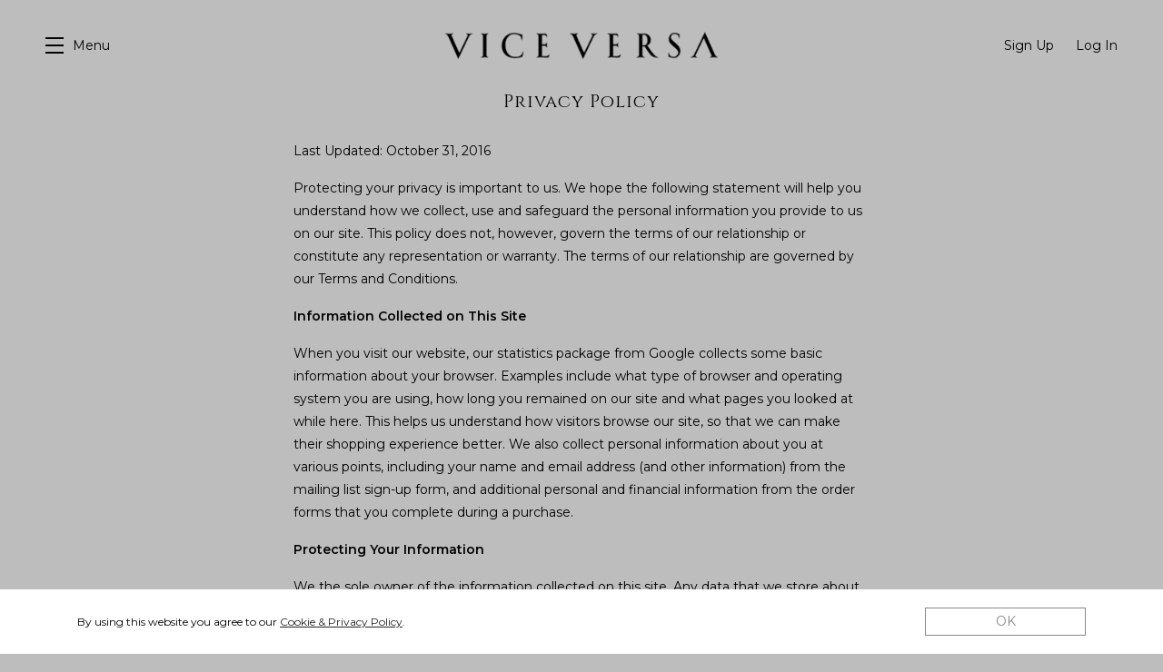

--- FILE ---
content_type: text/html; charset=UTF-8
request_url: https://members.viceversawine.com/privacy/
body_size: 8130
content:
	<!DOCTYPE html>
	<html lang="en-us" class="h-100">
		<head>
			

<meta charset="utf-8">
<meta http-equiv="x-ua-compatible" content="ie=edge">
<meta name="author" content="Wine Ecommerce and Websites for Fine Wine by Offset - www.offsetpartners.com">
<meta name="viewport" content="width=device-width, initial-scale=1, shrink-to-fit=no, user-scalable=yes">

<!--CSS-->
<link rel="stylesheet" href="/resources/css/stylesheet.css?v=1758915829">
<script src="https://kit.fontawesome.com/9deb9c6a44.js" crossorigin="anonymous"></script>
<!-- HTML5 shim, for IE6-8 support of HTML5 elements -->
<!--[if lt IE 9]>
<script src="//html5shim.googlecode.com/svn/trunk/html5.js"></script>
<![endif]-->

<!--Shortcut Icons-->
<link rel="shortcut icon" href="//s3.amazonaws.com/efcheckout/viceversawine/favicon-98088.jpeg?v20260129">
<link rel="icon" href="//s3.amazonaws.com/efcheckout/viceversawine/favicon-98088.jpeg?v20260129">
<link rel="icon" sizes="16x16 32x32 64x64" href="//s3.amazonaws.com/efcheckout/viceversawine/favicon-98088.jpeg?v20260129">
<link rel="icon" type="image/png" sizes="32x32" href="//s3.amazonaws.com/efcheckout/viceversawine/favicon-98088.jpeg?v20260129">
<link rel="icon" type="image/png" sizes="16x16" href="//s3.amazonaws.com/efcheckout/viceversawine/favicon-98088.jpeg?v20260129">
<link rel="apple-touch-icon" sizes="180x180" href="//s3.amazonaws.com/efcheckout/viceversawine/favicon-large-65771.jpeg?v20260129">

<!-- Facebook -->
<meta property="og:type" content="website" />
<meta property="og:site_name" content="VICE VERSA" />
<meta property="og:url" content="https://members.viceversawine.com" />
<meta name="og:title" content="VICE VERSA" />
<meta name="og:description" content="We believe in allowing the essence of our vineyards to shine through. We strive to craft fine, world-class wines that are distinctive expressions of their regions. Wines that are hedonistic and seductive, but so authentic they speak of their grape varietals, individual vines, soils, climates, and the people who help create them." />
<meta property="og:image" content="//s3.amazonaws.com/efcheckout/viceversawine/logo-37343.png">

<!-- Twitter -->
<meta name="twitter:card" content="summary" />
<meta name="twitter:site" content="https://members.viceversawine.com" />
<meta name="twitter:title" content="VICE VERSA" />
<meta name="twitter:description" content="We believe in allowing the essence of our vineyards to shine through. We strive to craft fine, world-class wines that are distinctive expressions of their regions. Wines that are hedonistic and seductive, but so authentic they speak of their grape varietals, individual vines, soils, climates, and the people who help create them." />
<meta property="twitter:image" content="//s3.amazonaws.com/efcheckout/viceversawine/logo-37343.png" />





<!-- Typography -->
  <link href="https://fonts.googleapis.com/css?family=Cinzel|Montserrat:400,400i,600,600i" rel="stylesheet">

<!-- Meta Extended -->








			<title>Privacy Policy - VICE VERSA</title>
			<meta name="description" content="We believe in allowing the essence of our vineyards to shine through. We strive to craft fine, world-class wines that are distinctive expressions of their regions. Wines that are hedonistic and seductive, but so authentic they speak of their grape varietals, individual vines, soils, climates, and the people who help create them." />
		</head>
		<body
			class="
				d-flex flex-column h-100 layout-marketing marketing-pages
				page-pages-privacy			"
		>
			<noscript>
				<p class="text-center text-danger">
					Please make sure Javascript is enabled in your browser to properly view and interact with our website.
				</p>
			</noscript>

			<a class="sr-only sr-only-focusable" href="#maincontent">Skip to main content</a>

			
			<div class="bottom-border"></div>

						<header id="header" class="site-header" role="header" aria-label="Site Header">
	<a href="#" class="open-nav" aria-label="Toggle Navigation" role="button" tabindex="1" aria-expanded="false">	
		<span class="menu-button">
			<span></span>
			<span></span>
			<span></span>
		</span>
		<span class="menu-text">Menu</span>
	</a>
	<nav class="site-nav" aria-label="Main Navigation" tabindex="-1" aria-hidden="true" role="navigation">
			<div class="site-nav-links">
			<div class="site-nav-links-inner">
				<a id="link-menu-our-story" href="http://www.viceversawine.com/story" title="VICE VERSA - Our Story">Our Story</a>
<a id="link-menu-philosophy" href="http://www.viceversawine.com/philosophy" title="VICE VERSA - Philosophy">Philosophy</a>
<a id="link-menu-our-wines" href="http://www.viceversawine.com/our-wines" title="VICE VERSA - Our Wines">Our Wines</a>
<a id="link-menu-our-terroir" href="http://www.viceversawine.com/terroir" title="VICE VERSA - Terroir">Terroir</a>
<a id="link-menu-people" href="http://www.viceversawine.com/people" title="VICE VERSA - People">People</a>
<a id="link-menu-acquire" href="http://members.viceversawine.com/" title="VICE VERSA - Acquire">Acquire</a>
<a id="link-menu-contact-us" href="http://www.viceversawine.com/contact" title="VICE VERSA - Contact Us">Contact Us</a>				<div class="mobile-nav-links">
			    		
			<a
			id="link-header-signup"
			class="account-signup mobno"
			href="/signup/"
			data-offset-analytics="Clicked CTA" data-offset-analytics-data="Join Our List"
		>
			<span>
				Sign Up			</span>
		</a>
	
	<a
		id="link-header-login"
		class="account-login mobno"
		href="/login/"
		data-toggle="modal"
		data-target="#figureModalMed"
	>
		<span>
			Log In		</span>
	</a>
				</div>
				<div class="social-links">
					<a href='http://instagram.com/viceversawines' target='_blank' aria-label='Instagram'><i class='fab fa-instagram'></i></a>																																		</div>
			</div>
		</div>
		<div class="site-nav-footer ms-1">
						<span class="nowrap company-title">VICE VERSA</span> 
  <div class="address">
    <span class="middot">&middot;</span>
    <span class="nowrap">1461 Railroad Avenue</span> <span class='nowrap'>Suite #100</span> <span class='nowrap'>Saint Helena, CA 94574</span>
  </div>
  <div class="phone">
    <span class="middot">&middot;</span> 
    <span class="nowrap"><a href="tel:707-968-5620">707-968-5620</a></span>
  </div>
  <div class="email">
    <span class='middot'>&middot;</span>
    <span class="email-link"><a href="mailto:info@viceversawine.com">Email</a></span>
  </div>
		</div>
	</nav>
		<a href="https://www.viceversawine.com/" class="site-logo wider" style="background-image: url(//s3.amazonaws.com/efcheckout/viceversawine/logo-37343.png);" title="VICE VERSA - Home">VICE VERSA</a>
		<div class="account-links">
													
			<a
			id="link-header-signup"
			class="account-signup mobno"
			href="/signup/"
			data-offset-analytics="Clicked CTA" data-offset-analytics-data="Join Our List"
		>
			<span>
				Sign Up			</span>
		</a>
	
	<a
		id="link-header-login"
		class="account-login mobno"
		href="/login/"
		data-toggle="modal"
		data-target="#figureModalMed"
	>
		<span>
			Log In		</span>
	</a>
	</div>
	
	<div class="nav-mask"></div>	
</header>
			<span id="maincontent">
				<article>
										<main>
	<div class="container">
		<div class="row justify-content-center">
			<div class="col-md-7">

				<h1>Privacy Policy</h1>
				
			</div>
		</div>
		<div class="row justify-content-center">
			<div class="col-md-7">

				<p>Last Updated: October 31, 2016</p>
<p>Protecting your privacy is important to us. We hope the following statement will help you understand how we collect, use and safeguard the personal information you provide to us on our site. This policy does not, however, govern the terms of our relationship or constitute any representation or warranty. The terms of our relationship are governed by our Terms and Conditions.</p>
<p><strong>Information Collected on This Site</strong></p>
<p>When you visit our website, our statistics package from Google collects some basic information about your browser. Examples include what type of browser and operating system you are using, how long you remained on our site and what pages you looked at while here. This helps us understand how visitors browse our site, so that we can make their shopping experience better. We also collect personal information about you at various points, including your name and email address (and other information) from the mailing list sign-up form, and additional personal and financial information from the order forms that you complete during a purchase.</p>
<p><strong>Protecting Your Information</strong></p>
<p>We the sole owner of the information collected on this site. Any data that we store about you is kept behind a secure firewall in our database and is not accessible to the public in any way. Any sensitive information (such as credit card number and/or social security number)that we collect from you is encrypted with SSL, a standard internet security measure. We do everything in our power to protect user data offline as well by restricting access to information to only those employees who need the information to perform a specific job (for example, a Customer Care representative). All employees are kept up to date on our security and privacy practices and are aware of the importance of keeping customer data secure and safe at all times.</p>
<p>The information your provide to us on this website is only used to send you our offers, and to process and ship your order. We may also use this information to send you information regarding new features, services and special offers from us and/or our business partners that we think you’ll find valuable. This information is harvested from a secure area and encrypted for our customers’ protection. We will not sell, share, or rent this information to others, except as otherwise disclosed in this statement. Although we use outside shipping companies to ship orders and a credit card processing company to bill users for goods and services, these companies do not retain, share, store or use personally identifiable information for any secondary purposes. We value your privacy, and will never release any account or personal information to any third party unless we are given explicit authority to do so by you, our customer.</p>
<p><strong>Making Changes and Opting Out</strong></p>
<p>You may access the personal information you have submitted to us at any time by selecting “My Account”. From there you can make changes to your account information. You can opt-out of any marketing messages or newsletters by clicking the unsubscribe link available in the footer of each email.</p>
<p><strong>Gift Recipients</strong></p>
<p>If you send a gift from our site, we will collect contact information, such as name, shipping address and phone number for gift recipients to ensure correct gift delivery. We will not sell, share or rent any contact or personal information for invited friends or gift recipients with third parties, but they may receive offers from us and/or our business partners highlighting new features, products, services and special offers we think they will find interesting. Invited friends and gift recipients can easily opt-out of receiving any marketing messages or newsletters by clicking the unsubscribe link available in the footer of each email.</p>
<p><strong>Legal Disclaimers</strong></p>
<p>Our company reserves the right to disclose your personally identifiable information as required by law and when we believe that disclosure is necessary to protect our rights and/or to comply with a judicial proceeding, court order, or legal process served on our website.</p>
<p>This website may contain links to other websites. Our company is not responsible for the privacy practices of other sites. We encourage our users to be aware when they leave our site and to read the privacy statements of each site that collects personally identifiable information. This privacy statement applies solely to information collected by this website.</p>
<p>Our company reserves the right to modify this privacy statement at any time, with or without notice to its customers.</p>				
				<p>If you have any questions, please feel free to contact us.</p>

				<div class="contact-info">
	<div class="row">
		<div class="col-auto">
			<h4>We’re here to help</h4>
		</div>
		<div class="col">
			<div style="white-space: nowrap;">
				<i class="fa-light fa-envelope"></i>
				<a href="mailto:info@viceversawine.com">info@viceversawine.com</a>
			</div>
			
							<div style="white-space: nowrap;">
					<i class="fa-light fa-phone"></i>
					707-968-5620					<span>(Phone)</span>
				</div>
			
					</div>
	</div>
</div>

			</div>
		</div>
	</div>
</main>				</article>
			</span>

			<!-- Footer -->
<footer class="d-print-none site-footer mt-auto" role="contentinfo" aria-label="Site Footer">
	<div class="container-fluid">
				<div class="row footer-row">
			<div class="col-md-auto footer-logo">
									<a class="company-name" href="https://www.viceversawine.com" aria-label="VICE VERSA">
													<img src="//s3.amazonaws.com/efcheckout/viceversawine/logo-footer-21015.png" alt="VICE VERSA">
											</a>
							</div>
			<div class="col-md-auto">
									<div class="company-business-name">
						VICE VERSA					</div>
				
								<div class="company-address">
											1461 Railroad Avenue, Suite #100																<div>
							Saint Helena, CA 94574						</div>
									</div>
				
			</div>
			<div class="col-md-auto">
							</div>
			<div class="col-md-3 ml-md-auto">

									<div class="company-email text-left text-md-right">
						<a href="mailto:info@viceversawine.com">
							info@viceversawine.com						</a>
					</div>
				
									<div class="company-phone text-left text-md-right">
						707-968-5620					</div>
				
				
			</div>
		</div>
		<div class="row copyright-row">
			<div class="col-md-9 order-2 order-md-1">
				<div class="company-administrative">
					&copy; 2026 <span class="nbsp">&nbsp;&nbsp;&nbsp;</span>
					<a href="/terms/" data-toggle="modal" data-target="#figureModalMed">Terms</a> <span class="nbsp">&nbsp;&nbsp;&nbsp;</span>
					<a href="/privacy/" data-toggle="modal" data-target="#figureModalMed">Privacy</a> <span class="nbsp">&nbsp;&nbsp;&nbsp;</span>
					<a href="/shipping/" data-toggle="modal" data-target="#figureModalMed">Shipping &amp; Returns</a> <span class="nbsp">&nbsp;&nbsp;&nbsp;</span>
					<a href="/accessibility/">Accessibility</a> <span class="nbsp">&nbsp;&nbsp;&nbsp;</span>

					<a class="link-credits" href="/credits/">Credits</a>
				</div>
			</div>
			<div class="col-md-3 order-1 order-md-2">
				<div class="social-icons text-md-right">
					<a href='http://instagram.com/viceversawines' target='_blank' aria-label='Instagram - New Window'><i class='fa-brands fa-instagram'></i></a>																								</div>
			</div>
		</div>
	</div>
</footer>			<!-- Cookie Message -->
<div id="euroCookie" class="cookie-warning" role="dialog">
	<div class="cookie-inner">
		<div class="container">
			<div class="form-row justify-content-center">
				<div class="col-md-10 d-flex align-items-center">
					<p>By using this website you agree to our <a
							href="/privacy/" data-toggle="modal"
							data-target="#figureModalMed" role="link"
							aria-label="View Privacy Policy"
						><span class="underline">Cookie & Privacy Policy</span></a>.
					</p>
				</div>
				<div class="col-md-2 text-right">
					<a
						class="btn btn-sm btn-outline-primary die-cookie btn-block"
						id="cookie_accept" href="#" role="button"
						aria-label="I agree to your Cookie and Privay Policy"
					>OK</a>
				</div>
			</div>
		</div>
	</div>
</div>			<!-- Javascript -->
<script src="/resources/js/moment.js"></script>
<script src="/resources/js/javascript.js?v=11758915829"></script>
<!--Cookie Cookie Script-->
<script type="text/javascript">
	$(document).ready(function() {
	  var defaultButtonTxt = $("#cookie_accept").text();
	  $("#cookie_enable").change(function() {
	    if (this.checked) {
	      $("#cookie_accept")
	        .addClass("die-cookie")
	        .removeClass("disabled")
	        .removeClass("btn-outline-primary")
	        .addClass("btn-primary")
	        .text("Accept & Close");
	    } else {
	      $("#cookie_accept")
	        .removeClass("die-cookie")
	        .addClass("disabled")
	        .addClass("btn-outline-primary")
	        .removeClass("btn-primary")
	        .text(defaultButtonTxt);
	    }
	  });
	  $(document).on("click", ".die-cookie", function() {
	    $.cookie("euroWarning", "nomnomnom", { expires: 1825, path: "/" });
	    $("#euroCookie").fadeOut();
	    $('body').removeClass('no-cookie');
	    return false;
	  });
	  var cookieValue = $.cookie("euroWarning");
	  if (cookieValue == "nomnomnom") {
	    return;
	  } else {
	    $("#euroCookie").fadeIn();
	    $('body').addClass('no-cookie');
	  }
	});
</script>
<!-- Payment -->
<script src="https://js.stripe.com/v2/"></script>
	<!-- International - No Zip Required -->
	<script src="https://s3.amazonaws.com/securecheckout/global/js/payment-form-no-zip.st.js?v3.0.1"></script>


			

<!-- Analytics -->
<script type="text/javascript">
	const _gaq = window._gaq || [];

  _gaq.push(['_setAccount', '']);
  _gaq.push(['_trackPageview']);

  
    (function() {
      const ga = document.createElement('script');
      ga.type = 'text/javascript';
      ga.async = true;
      ga.src = ('https:' == document.location.protocol ? 'https://ssl' : 'http://www') + '.google-analytics.com/ga.js';
	    const s = document.getElementsByTagName('script')[0];
      s.parentNode.insertBefore(ga, s);
    })();
</script>

<script type="text/javascript">
	try {
		window.dataLayer = window.dataLayer || [];
		window.dataLayer.push({
			"loginStatus": "signed out",
			"userId": "" // replace with an actual ID (if loginStatus = signed out, leave empty)
		});
	} catch (e) {}
</script>



<!-- NOTE: Product listing page has been moved to init-filters.js -->


<script type="text/javascript">
  (function() {
    function Analytics() {
      // Emit initial page view
      this.pageView();

      // Attach events
      this.attachEvents();

      // Create noops if either of these are undefined to prevent errors from being thrown
      if (typeof window.fbq === "undefined") {
        window.fbq = () => {};
      }
    }

    Analytics.prototype.pageView = function() {
      try {
        fbq("track", "PageView");
      } catch (err) {}
    };

    Analytics.prototype.register = function() {
      try {
        fbq("track", "CompleteRegistration");
      } catch (err) {}
    };

    Analytics.prototype.addToCart = function(e) {
      // As of 8/22/2023 the code is inside FigureBaseResources/js/figure.js:addToCart:L208
      // Read notes there to understand why...
    };

    Analytics.prototype.addToCartOffering = function(e) {
      try {
        const qty = $(this).val();
        const name = $(this).data('name');
        const price = $(this).data('price');
        const sku = $(this).attr('id').replace('qty-', '');

        window.OFFSET?.analytics?.trackEvent?.call(window.OFFSET?.analytics, "AddToCart", {
          "currency": "USD",
          "value": Number(price) * Number(qty),
          "items": [{
            id: sku,
            name: name,
            quantity: qty
          }]
        });

        fbq("track", "AddToCart", {
          "currency": "USD",
          "value": Number(price) * Number(qty),
          "contents": [{
            id: sku,
            name: name,
            quantity: qty
          }]
        });

        gtag("event", "add_to_cart", {
          "currency": "USD",
          "value": Number(price) * Number(qty),
          "items": [{
            item_id: sku,
            item_name: name,
            quantity: qty
          }]
        });
      } catch (err) {}
    };

    Analytics.prototype.checkout = function(e) {
      try {
        const total = 0;
        const products = JSON.parse(JSON.stringify([]));

        // Double check to make sure there's actually products in the cart
        if (total <= 0) {
          return;
        }

        fbq("track", "InitiateCheckout", {
          "currency": "USD",
          "value": total,
          "contents": products.map((product) => ({
            id: product.id,
            name: product.name,
            quantity: product.quantity
          }))
        });

        gtag("event", "begin_checkout", {
          "currency": "USD",
          "value": total,
          "items": products.map((product) => ({
            "item_id": product.id,
            "item_name": product.name,
            "quantity": product.quantity,
          })),
        });
      } catch (err) {}
    };

    // TODO: Move this to order page as these values wont be correct unless we are there. - KRY
    Analytics.prototype.orderPlaced = function(e) {
      try {
        const total = 0;
        const products = JSON.parse(JSON.stringify([]));

        // Double check to make sure there's actually products in the cart
        if (total <= 0) {
          return;
        }

        fbq("track", "Purchase", {
          "currency": "USD",
          "value": total,
          "contents": products.map((product) => ({
            id: product.id,
            name: product.name,
            quantity: product.quantity
          }))
        });

        gtag("event", "purchase", {
          "currency": "USD",
          "value": total,
          "items": products.map((product) => ({
            "item_id": product.id,
            "item_name": product.name,
            "quantity": product.quantity,
          })),
        });
      } catch (err) {}
    };

    Analytics.prototype.attachEvents = function() {
      // /*/: Hash change
      $(window).bind('hashchange', this.pageView.bind(this));

			const body = $('body');

      // Authentication events
      // 

      // /signup/: Form submission
      body.on('submit', '#signUp', this.register.bind(this));

      // Allocation events
      // 

      // /offering/: Purchase dropdown
      body.on('change', '.qty', this.addToCartOffering);

      // Cart events
      // 

      // /shop/: Add to cart
      body.on('click', 'form.figure-product-button .btn-add-cart', this.addToCart.bind(this));

      // /cart/: Continue button
      body.on('click', '.fbqInitCheckout', this.checkout.bind(this));

      // /cart/checkout/, /offering/checkout/: Checkout
      body.on('submit', '#cartForm', this.orderPlaced);
    };

    document.addEventListener("DOMContentLoaded", function(event) {
      new Analytics();
    });
  })()
</script>
			
<div class="site-modal" tabindex="-1" role="dialog" aria-hidden="true">
	<div class="modal-mask"></div>
	<div class="site-modal-inner">
		<a href="#" class="modal-close" role="button" aria-label="Close Modal Window">
			<span></span>
			<span></span>
		</a>
		<div class="site-modal-content">
		</div>
	</div>
</div>
<div class="site-mask"></div>

<!-- Regular Modal -->
<div class="modal fade ajaxmodal" id="figureModal" tabindex="-1" role="dialog" aria-hidden="true">
	<div class="modal-dialog" role="document">
		<div class="modal-content">
			<div class="modal-header">
				<button type="button" class="close" data-dismiss="modal" aria-label="Close">
					<span aria-hidden="true">&times;</span>
				</button>
			</div>
			<div class="modal-body">
				<span class="modal-load-area little"></span>
			</div>
		</div>
	</div>
</div>
<!-- Medium Modal -->
<div class="modal fade ajaxmodal" id="figureModalMed" tabindex="-1" role="dialog" aria-hidden="true">
	<div class="modal-dialog modal-lg" role="document">
		<div class="modal-content">
			<div class="modal-header">
				<button type="button" class="close" data-dismiss="modal" aria-label="Close">
					<span aria-hidden="true">&times;</span>
				</button>
			</div>
			<div class="modal-body">
				<span class="modal-load-area little"></span>
			</div>
		</div>
	</div>
</div>

<!-- Cart Modal -->
<div class="modal fade" id="cartModal" tabindex="-1" role="dialog" aria-hidden="true">
	<div class="modal-dialog" role="document">
		<div class="modal-content">
			<div class="modal-header">
				<button type="button" class="close" data-dismiss="modal" aria-label="Close">
					<span aria-hidden="true">&times;</span>
				</button>
			</div>
			<div class="modal-body">
				<span class="modal-load-area little"></span>
			</div>
		</div>
	</div>
</div>

<!-- Big Modal -->
<div class="modal fade ajaxmodal" id="figureModalLarge" tabindex="-1" role="dialog" aria-hidden="true">
	<div class="modal-dialog modal-big modal-dialog-centered" role="document">
		<div class="modal-content">
			<div class="modal-header">
				<button type="button" class="close" data-dismiss="modal" aria-label="Close">
					<span aria-hidden="true">&times;</span>
				</button>
			</div>
			<div class="modal-body">
				<span class="modal-load-area"></span>
			</div>
		</div>
	</div>
</div>

<!-- Video Modal -->
<div class="modal fade ajaxmodal" id="figureModalVideo" tabindex="-1" role="dialog" aria-hidden="true">
	<div class="modal-dialog modal-big modal-dialog-centered" role="document">
		<div class="modal-content">
			<div class="modal-header">
				<button type="button" class="close" data-dismiss="modal" aria-label="Close">
					<span aria-hidden="true">&times;</span>
				</button>
			</div>
			<div class="modal-body">
				<span class="modal-load-area"></span>
			</div>
		</div>
	</div>
</div>



	<!-- Mobile Horizontal Warning -->
<div
	id="mobileHorizontalWarning"
	class="modal fade bd-example-modal-sm"
	tabindex="-1"
	role="dialog"
	aria-label="mobileHorizontalWarningLabel"
	aria-hidden="true"
>
	<div class="modal-dialog modal-sm h-100 d-flex align-items-center mt-0">
		<div class="modal-content mb-4">
			<div class="row px-3 py-2">
				<div class="col-2 phone-rotate-icon-join" style="position: relative;">
					<div class="flip-90-absolute">
						<svg xmlns="http://www.w3.org/2000/svg" width="48" height="48" fill="currentColor" viewBox="0 0 384 512">
							<!--!Font Awesome Pro 6.5.2 by @fontawesome - https://fontawesome.com License - https://fontawesome.com/license (Commercial License) Copyright 2024 Fonticons, Inc.-->
							<path d="M96 16C69.5 16 48 37.5 48 64V448c0 26.5 21.5 48 48 48H288c26.5 0 48-21.5 48-48V64c0-26.5-21.5-48-48-48H96zM32 64C32 28.7 60.7 0 96 0H288c35.3 0 64 28.7 64 64V448c0 35.3-28.7 64-64 64H96c-35.3 0-64-28.7-64-64V64zM144 432h96c4.4 0 8 3.6 8 8s-3.6 8-8 8H144c-4.4 0-8-3.6-8-8s3.6-8 8-8z"/>
						</svg>
					</div>
					<div class="flip-90-absolute reverse">
						<svg xmlns="http://www.w3.org/2000/svg" width="20" height="20" fill="currentColor" viewBox="0 0 512 512">
							<!--!Font Awesome Pro 6.5.2 by @fontawesome - https://fontawesome.com License - https://fontawesome.com/license (Commercial License) Copyright 2024 Fonticons, Inc.-->
							<path d="M69.4 210.6C89.8 126.5 165.6 64 256 64c71.1 0 133.1 38.6 166.3 96H368c-8.8 0-16 7.2-16 16s7.2 16 16 16h80.7H464c8.8 0 16-7.2 16-16V80c0-8.8-7.2-16-16-16s-16 7.2-16 16v60.6C408.8 75.5 337.5 32 256 32C149.6 32 60.5 106.2 37.7 205.6C35.5 215.2 43.1 224 53 224c7.9 0 14.6-5.7 16.5-13.4zm373.2 90.9C422.2 385.5 346.4 448 256 448c-71.1 0-133.1-38.6-166.3-96h54.5c8.8 0 16-7.2 16-16s-7.2-16-16-16H63.3 48.2c-8.8 0-16 7.2-16 16v96c0 8.8 7.2 16 16 16s16-7.2 16-16V371.8C103.4 436.6 174.7 480 256 480c106.4 0 195.5-74.2 218.3-173.6c2.2-9.6-5.4-18.4-15.3-18.4c-7.9 0-14.6 5.7-16.5 13.4z"/>
						</svg>
					</div>
				</div>
				<div class="col-10 pl-3 pr-0">
					<p><small>Please rotate your device vertically for the best viewing experience.</small></p>
				</div>
			</div>
		</div>
	</div>
</div>		</body>
	</html>
